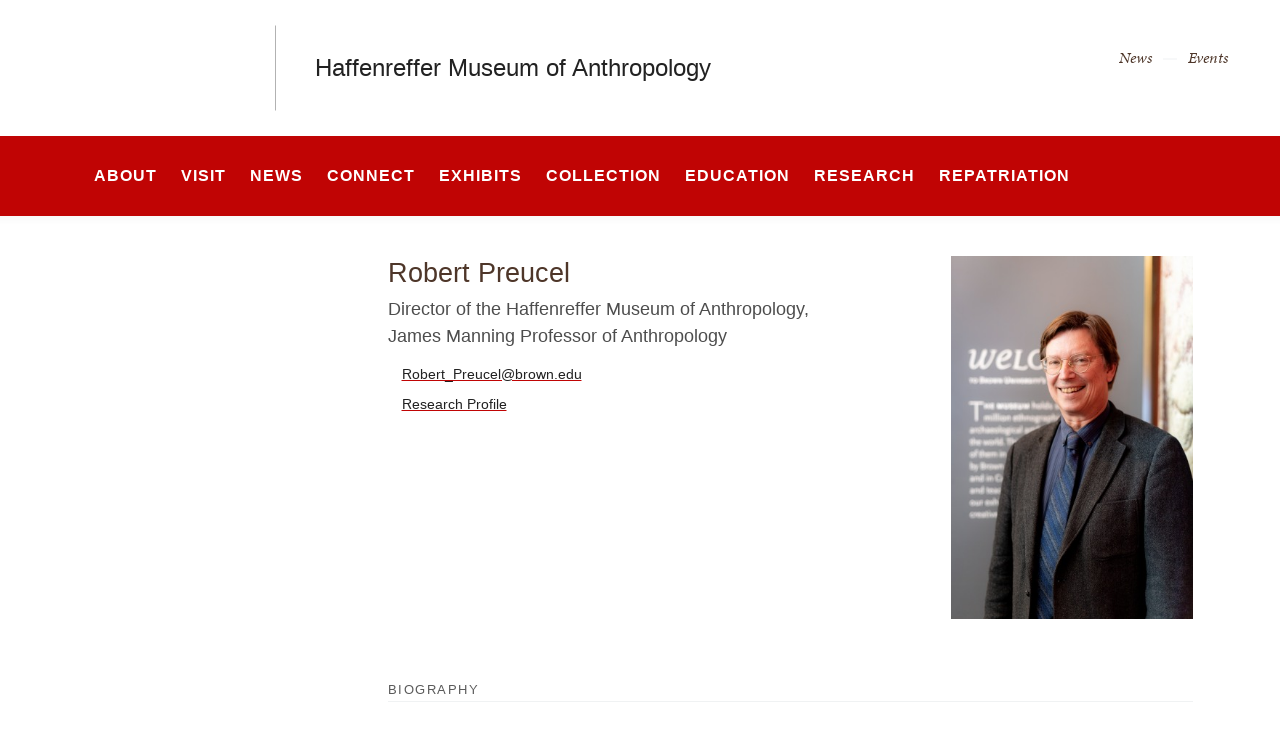

--- FILE ---
content_type: text/html; charset=UTF-8
request_url: https://hma.brown.edu/people/robert-preucel
body_size: 9391
content:
<!DOCTYPE html>
<html lang="en" dir="ltr" prefix="og: https://ogp.me/ns#" class="no-js" itemscope="" itemtype="http://schema.org/WebPage">
  <head>
    <!-- Google Tag Manager -->
    <script>(function(w,d,s,l,i){w[l]=w[l]||[];w[l].push({'gtm.start':new Date().getTime(),event:'gtm.js'});var f=d.getElementsByTagName(s)[0],j=d.createElement(s),dl=l!='dataLayer'?'&l='+l:'';j.async=true;j.src='https://www.googletagmanager.com/gtm.js?id='+i+dl;f.parentNode.insertBefore(j,f);})(window,document,'script','dataLayer','GTM-KX5NV9');</script>
    <!-- End Google Tag Manager -->
    <meta charset="utf-8" />
<meta name="description" content="Director of the Haffenreffer Museum of Anthropology,James Manning Professor of Anthropology" />
<link rel="canonical" href="https://hma.brown.edu/people/robert-preucel" />
<meta property="og:site_name" content="Haffenreffer | Brown University" />
<meta property="og:url" content="https://hma.brown.edu/people/robert-preucel" />
<meta property="og:title" content="Robert Preucel" />
<meta property="og:description" content="Director of the Haffenreffer Museum of Anthropology,James Manning Professor of Anthropology" />
<meta property="og:image" content="https://hma.brown.edu/sites/default/files/styles/portrait_classic_lrg/public/2021-01/20200220_%23336.jpg?itok=Ztywv3g4" />
<meta name="twitter:card" content="summary_large_image" />
<meta name="twitter:description" content="Director of the Haffenreffer Museum of Anthropology,James Manning Professor of Anthropology" />
<meta name="twitter:title" content="Robert Preucel" />
<meta name="twitter:image" content="https://hma.brown.edu/sites/default/files/styles/square_med/public/2021-01/20200220_%23336.jpg?itok=c-Ser2MS" />
<meta name="MobileOptimized" content="width" />
<meta name="HandheldFriendly" content="true" />
<meta name="viewport" content="width=device-width, initial-scale=1.0" />
<meta name="mobile-web-app-capable" content="yes" />
<meta name="apple-mobile-web-app-capable" content="yes" />

    <title>Robert Preucel | Haffenreffer | Brown University</title>
    
<link rel="apple-touch-icon" sizes="180x180" href="/themes/custom/brown/static/apple-touch-icon.png">
<link rel="icon" type="image/png" sizes="32x32" href="/themes/custom/brown/static/favicon-32x32.png">
<link rel="icon" type="image/png" sizes="16x16" href="/themes/custom/brown/static/favicon-16x16.png">
<link rel="manifest" href="/themes/custom/brown/static/site.webmanifest">
<link rel="mask-icon" href="/themes/custom/brown/static/safari-pinned-tab.svg" color="#5bbad5">
<meta name="msapplication-TileColor" content="#da532c">
<meta name="theme-color" content="#ffffff">
    <link rel="stylesheet" media="all" href="/sites/default/files/css/css_Czu7n7fj6Fm9yyPsk1266B6D2NRhk8vPmTQKGn-OO3s.css?delta=0&amp;language=en&amp;theme=brown_site&amp;include=eJxLKsovz9NPz8lPSszRKa4sLknN1U9KLE4FAHZiCWQ" />
<link rel="stylesheet" media="all" href="/sites/default/files/css/css_HhLBOMt2qqN_We_NyntJhpzX0z-ble22dFzXlMApwRQ.css?delta=1&amp;language=en&amp;theme=brown_site&amp;include=eJxLKsovz9NPz8lPSszRKa4sLknN1U9KLE4FAHZiCWQ" />

    
    <link rel="stylesheet" href="/themes/custom/brown/static/css/fonts.css" onload="document.body.className+=' fonts_loaded';">
    <link rel="stylesheet" href="https://use.typekit.net/lok3dnd.css">

  </head>
  <body class="preload fs-grid page_layout_default page_theme_default page_theme_overflow path-node page-node-type-people">
    <!-- Google Tag Manager (noscript) -->
    <noscript><iframe src="https://www.googletagmanager.com/ns.html?id=GTM-KX5NV9" height="0" width="0" style="display:none;visibility:hidden"></iframe></noscript>
    <!-- End Google Tag Manager (noscript) -->
    
      <div class="dialog-off-canvas-main-canvas" data-off-canvas-main-canvas>
    


<div class="page_wrapper">
  <header class="header" id="header" itemscope itemtype="http://schema.org/WPHeader" >
    
    <a class="skip_link" id="skip_to_content" href="#page_main_content">Skip to Main Content</a>
            <div class="header_ribbon">
      <div class="fs-row">
        <div class="fs-cell">
          <div class="header_ribbon_inner">
                          


<div class="logo logo_header logo_icon" itemscope itemtype="http://schema.org/Organization">
  <a class="logo_link" itemprop="url" href="https://www.brown.edu/">
    <span class="logo_link_label">Brown University</span>
        <span class="logo_link_icon"><svg class="icon icon_logo">
  <use xlink:href="/themes/custom/brown/static/images/logo.svg#logo"></use>
</svg>
</span>
      </a>
  <meta content="https://hma.brown.edu/themes/custom/brown/static/images/logo.png" itemprop="logo">                   <h1 class="logo_label" style="color: #222;">
          <a class="logo_label_link" href="/">Haffenreffer Museum of Anthropology</a>
        </h1>
        </div>
                        <div class="header_group_aside">
                                

<nav class="secondary_nav secondary_nav_lg" aria-label="Secondary Navigation" itemscope itemtype="http://schema.org/SiteNavigationElement">
  <div class="secondary_nav_header">
    <h2 class="secondary_nav_title">Secondary Navigation Navigation</h2>
  </div>
  <ul class="secondary_nav_list" aria-label="Secondary Navigation Navigation">
        <li class="secondary_nav_item ">
            <a class="secondary_nav_link " href="/news" itemprop="url">
        <span class="secondary_nav_link_label" itemprop="name">News</span>
      </a>
          </li>
        <li class="secondary_nav_item ">
            <a class="secondary_nav_link " href="/events" itemprop="url">
        <span class="secondary_nav_link_label" itemprop="name">Events</span>
      </a>
          </li>
      </ul>

</nav>



              
              <div class="header_group">
                                
<div class="header_tools header_tools_default">
  
  
<a class="js-swap js-flyout-search-handle handle flyout_search_handle" href="#flyout_search" data-swap-target=".flyout_search" data-swap-linked="flyout_search">
    <span class="handle_icon handle_icon_default flyout_search_handle_icon flyout_search_handle_icon_default" aria-hidden="true"><svg class="icon icon_search">
  <use xlink:href="/themes/custom/brown/static/images/icons.svg#search"></use>
</svg>
</span>
    <span class="handle_icon handle_icon_action flyout_search_handle_icon flyout_search_handle_icon_action" aria-hidden="true"><svg class="icon icon_close">
  <use xlink:href="/themes/custom/brown/static/images/icons.svg#close"></use>
</svg>
</span>
  <span class="handle_label flyout_search_handle_label">Search</span>
</a>

    
<a class="js-swap js-menu-handle  menu_handle menu_handle_primary" href="#menu" data-swap-target=".menu" data-swap-linked="menu">
    <span class=" menu_handle_icon menu_handle_icon_default menu_handle_icon_primary" aria-hidden="true"><svg class="icon icon_menu">
  <use xlink:href="/themes/custom/brown/static/images/icons.svg#menu"></use>
</svg>
</span>
    <span class=" menu_handle_icon menu_handle_icon_action menu_handle_icon_primary" aria-hidden="true"><svg class="icon icon_close">
  <use xlink:href="/themes/custom/brown/static/images/icons.svg#close"></use>
</svg>
</span>
  <span class=" menu_handle_label menu_handle_label_primary">Menu</span>
</a>
  </div>
                              </div>
            </div>
          </div>
        </div>
      </div>
    </div>
        <div class="header_overflow" style="background: #C00404;">
      <div class="fs-row">
        <div class="fs-cell">
          <div class="header_overflow_inner">
                

<nav class="js-main-nav js-main-nav-lg main_nav main_nav_lg" aria-label="Site Navigation" itemscope itemtype="http://schema.org/SiteNavigationElement">
  <div class="main_nav_header">
    <h2 class="main_nav_title">Site Navigation</h2>
  </div>
  <ul class="main_nav_list" aria-label="Site Navigation">
            <li class="js-main-nav-item-1 home main_nav_item">
      <div class="main_nav_item_wrapper">
        <a class="main_nav_link" href="/home" itemprop="url">
          <span class="main_nav_link_label" itemprop="name">Home</span>
        </a>
              </div>
          </li>
                <li class="js-main-nav-item-2  main_nav_item">
      <div class="main_nav_item_wrapper">
        <a class="main_nav_link" href="/about" itemprop="url" aria-haspopup="true" aria-current="page">
          <span class="main_nav_link_label" itemprop="name">About</span>
        </a>
                <button class="js-swap js-main-nav-toggle main_nav_toggle" data-swap-target=".js-main-nav-item-2" data-swap-group="main_nav" aria-label=" Submenu">
          <span class="main_nav_toggle_icon"><svg class="icon icon_chevron_down">
  <use xlink:href="/themes/custom/brown/static/images/icons.svg#chevron_down"></use>
</svg>
</span>
        </button>
              </div>
            <div class="js-main-nav-children main_nav_children">
        <ul class="main_nav_children_list" aria-label="submenu">
                    <li class="main_nav_child_item">
            <a class="main_nav_child_link" href="/about/history" itemprop="url">
              <span class="main_nav_child_link_label" itemprop="name">Mission</span>
            </a>
          </li>
                    <li class="main_nav_child_item">
            <a class="main_nav_child_link" href="https://hma.brown.edu/dia-values-commitment-statement" itemprop="url">
              <span class="main_nav_child_link_label" itemprop="name">DIA Statement</span>
            </a>
          </li>
                    <li class="main_nav_child_item">
            <a class="main_nav_child_link" href="https://hma.brown.edu/about/history" itemprop="url">
              <span class="main_nav_child_link_label" itemprop="name">History</span>
            </a>
          </li>
                    <li class="main_nav_child_item">
            <a class="main_nav_child_link" href="/about/people" itemprop="url">
              <span class="main_nav_child_link_label" itemprop="name">People</span>
            </a>
          </li>
                  </ul>
      </div>
          </li>
                <li class="js-main-nav-item-3  main_nav_item">
      <div class="main_nav_item_wrapper">
        <a class="main_nav_link" href="https://hma.brown.edu/connect/plan-your-visit" itemprop="url" aria-haspopup="true" aria-current="page">
          <span class="main_nav_link_label" itemprop="name">Visit</span>
        </a>
                <button class="js-swap js-main-nav-toggle main_nav_toggle" data-swap-target=".js-main-nav-item-3" data-swap-group="main_nav" aria-label=" Submenu">
          <span class="main_nav_toggle_icon"><svg class="icon icon_chevron_down">
  <use xlink:href="/themes/custom/brown/static/images/icons.svg#chevron_down"></use>
</svg>
</span>
        </button>
              </div>
            <div class="js-main-nav-children main_nav_children">
        <ul class="main_nav_children_list" aria-label="submenu">
                    <li class="main_nav_child_item">
            <a class="main_nav_child_link" href="/visit/plan-your-visit" itemprop="url">
              <span class="main_nav_child_link_label" itemprop="name">Plan Your Visit</span>
            </a>
          </li>
                    <li class="main_nav_child_item">
            <a class="main_nav_child_link" href="https://hma.brown.edu/events" itemprop="url">
              <span class="main_nav_child_link_label" itemprop="name">Events</span>
            </a>
          </li>
                  </ul>
      </div>
          </li>
                <li class="js-main-nav-item-4  main_nav_item">
      <div class="main_nav_item_wrapper">
        <a class="main_nav_link" href="https://hma.brown.edu/news" itemprop="url">
          <span class="main_nav_link_label" itemprop="name">News</span>
        </a>
              </div>
          </li>
                <li class="js-main-nav-item-5  main_nav_item">
      <div class="main_nav_item_wrapper">
        <a class="main_nav_link" href="/connect" itemprop="url" aria-haspopup="true" aria-current="page">
          <span class="main_nav_link_label" itemprop="name">Connect</span>
        </a>
                <button class="js-swap js-main-nav-toggle main_nav_toggle" data-swap-target=".js-main-nav-item-5" data-swap-group="main_nav" aria-label=" Submenu">
          <span class="main_nav_toggle_icon"><svg class="icon icon_chevron_down">
  <use xlink:href="/themes/custom/brown/static/images/icons.svg#chevron_down"></use>
</svg>
</span>
        </button>
              </div>
            <div class="js-main-nav-children main_nav_children">
        <ul class="main_nav_children_list" aria-label="submenu">
                    <li class="main_nav_child_item">
            <a class="main_nav_child_link" href="/connect/contact-us" itemprop="url">
              <span class="main_nav_child_link_label" itemprop="name">Contact Us</span>
            </a>
          </li>
                    <li class="main_nav_child_item">
            <a class="main_nav_child_link" href="/connect/support-museum" itemprop="url">
              <span class="main_nav_child_link_label" itemprop="name">Support the Museum</span>
            </a>
          </li>
                    <li class="main_nav_child_item">
            <a class="main_nav_child_link" href="/connect/membership-newsletter" itemprop="url">
              <span class="main_nav_child_link_label" itemprop="name">Membership/ Newsletter</span>
            </a>
          </li>
                    <li class="main_nav_child_item">
            <a class="main_nav_child_link" href="/connect/jobs" itemprop="url">
              <span class="main_nav_child_link_label" itemprop="name">Jobs</span>
            </a>
          </li>
                    <li class="main_nav_child_item">
            <a class="main_nav_child_link" href="/connect/internships" itemprop="url">
              <span class="main_nav_child_link_label" itemprop="name">Internships</span>
            </a>
          </li>
                  </ul>
      </div>
          </li>
                <li class="js-main-nav-item-6  main_nav_item">
      <div class="main_nav_item_wrapper">
        <a class="main_nav_link" href="/exhibits" itemprop="url" aria-haspopup="true" aria-current="page">
          <span class="main_nav_link_label" itemprop="name">Exhibits</span>
        </a>
                <button class="js-swap js-main-nav-toggle main_nav_toggle" data-swap-target=".js-main-nav-item-6" data-swap-group="main_nav" aria-label=" Submenu">
          <span class="main_nav_toggle_icon"><svg class="icon icon_chevron_down">
  <use xlink:href="/themes/custom/brown/static/images/icons.svg#chevron_down"></use>
</svg>
</span>
        </button>
              </div>
            <div class="js-main-nav-children main_nav_children">
        <ul class="main_nav_children_list" aria-label="submenu">
                    <li class="main_nav_child_item">
            <a class="main_nav_child_link" href="/exhibits/virtual-exhibits" itemprop="url">
              <span class="main_nav_child_link_label" itemprop="name">Virtual Exhibits</span>
            </a>
          </li>
                    <li class="main_nav_child_item">
            <a class="main_nav_child_link" href="/exhibits/past-exhibits" itemprop="url">
              <span class="main_nav_child_link_label" itemprop="name">Past Exhibits</span>
            </a>
          </li>
                    <li class="main_nav_child_item">
            <a class="main_nav_child_link" href="/exhibits/satellite-cases" itemprop="url">
              <span class="main_nav_child_link_label" itemprop="name">Satellite Cases</span>
            </a>
          </li>
                  </ul>
      </div>
          </li>
                <li class="js-main-nav-item-7  main_nav_item">
      <div class="main_nav_item_wrapper">
        <a class="main_nav_link" href="/collection" itemprop="url" aria-haspopup="true" aria-current="page">
          <span class="main_nav_link_label" itemprop="name">Collection</span>
        </a>
                <button class="js-swap js-main-nav-toggle main_nav_toggle" data-swap-target=".js-main-nav-item-7" data-swap-group="main_nav" aria-label=" Submenu">
          <span class="main_nav_toggle_icon"><svg class="icon icon_chevron_down">
  <use xlink:href="/themes/custom/brown/static/images/icons.svg#chevron_down"></use>
</svg>
</span>
        </button>
              </div>
            <div class="js-main-nav-children main_nav_children">
        <ul class="main_nav_children_list" aria-label="submenu">
                    <li class="main_nav_child_item">
            <a class="main_nav_child_link" href="/collection/online-catalogue" itemprop="url">
              <span class="main_nav_child_link_label" itemprop="name">Online Catalogue</span>
            </a>
          </li>
                    <li class="main_nav_child_item">
            <a class="main_nav_child_link" href="/collection/archive" itemprop="url">
              <span class="main_nav_child_link_label" itemprop="name">Archive</span>
            </a>
          </li>
                    <li class="main_nav_child_item">
            <a class="main_nav_child_link" href="/collection/policies" itemprop="url">
              <span class="main_nav_child_link_label" itemprop="name">Policies</span>
            </a>
          </li>
                  </ul>
      </div>
          </li>
                <li class="js-main-nav-item-8  main_nav_item">
      <div class="main_nav_item_wrapper">
        <a class="main_nav_link" href="/education" itemprop="url" aria-haspopup="true" aria-current="page">
          <span class="main_nav_link_label" itemprop="name">Education</span>
        </a>
                <button class="js-swap js-main-nav-toggle main_nav_toggle" data-swap-target=".js-main-nav-item-8" data-swap-group="main_nav" aria-label=" Submenu">
          <span class="main_nav_toggle_icon"><svg class="icon icon_chevron_down">
  <use xlink:href="/themes/custom/brown/static/images/icons.svg#chevron_down"></use>
</svg>
</span>
        </button>
              </div>
            <div class="js-main-nav-children main_nav_children">
        <ul class="main_nav_children_list" aria-label="submenu">
                    <li class="main_nav_child_item">
            <a class="main_nav_child_link" href="/education/university-teaching-learning" itemprop="url">
              <span class="main_nav_child_link_label" itemprop="name">University Teaching &amp; Learning</span>
            </a>
          </li>
                    <li class="main_nav_child_item">
            <a class="main_nav_child_link" href="/education/prek-12-programs" itemprop="url">
              <span class="main_nav_child_link_label" itemprop="name">PreK-12 Programs</span>
            </a>
          </li>
                    <li class="main_nav_child_item">
            <a class="main_nav_child_link" href="/education/public-programs" itemprop="url">
              <span class="main_nav_child_link_label" itemprop="name">Public Programs</span>
            </a>
          </li>
                  </ul>
      </div>
          </li>
                <li class="js-main-nav-item-9  main_nav_item">
      <div class="main_nav_item_wrapper">
        <a class="main_nav_link" href="/research" itemprop="url" aria-haspopup="true" aria-current="page">
          <span class="main_nav_link_label" itemprop="name">Research</span>
        </a>
                <button class="js-swap js-main-nav-toggle main_nav_toggle" data-swap-target=".js-main-nav-item-9" data-swap-group="main_nav" aria-label=" Submenu">
          <span class="main_nav_toggle_icon"><svg class="icon icon_chevron_down">
  <use xlink:href="/themes/custom/brown/static/images/icons.svg#chevron_down"></use>
</svg>
</span>
        </button>
              </div>
            <div class="js-main-nav-children main_nav_children">
        <ul class="main_nav_children_list" aria-label="submenu">
                    <li class="main_nav_child_item">
            <a class="main_nav_child_link" href="/research/collections-research-center" itemprop="url">
              <span class="main_nav_child_link_label" itemprop="name">Collections Research Center</span>
            </a>
          </li>
                    <li class="main_nav_child_item">
            <a class="main_nav_child_link" href="/research/laboratory-circumpolar-studies" itemprop="url">
              <span class="main_nav_child_link_label" itemprop="name">Laboratory for Circumpolar Studies</span>
            </a>
          </li>
                    <li class="main_nav_child_item">
            <a class="main_nav_child_link" href="/research/grant-projects" itemprop="url">
              <span class="main_nav_child_link_label" itemprop="name">Grant Projects</span>
            </a>
          </li>
                    <li class="main_nav_child_item">
            <a class="main_nav_child_link" href="/research/collaborative-projects" itemprop="url">
              <span class="main_nav_child_link_label" itemprop="name">Collaborative Projects</span>
            </a>
          </li>
                    <li class="main_nav_child_item">
            <a class="main_nav_child_link" href="/research/publications" itemprop="url">
              <span class="main_nav_child_link_label" itemprop="name">Publications</span>
            </a>
          </li>
                  </ul>
      </div>
          </li>
                <li class="js-main-nav-item-10  main_nav_item">
      <div class="main_nav_item_wrapper">
        <a class="main_nav_link" href="/repatriation-and-nagpra" itemprop="url" aria-haspopup="true" aria-current="page">
          <span class="main_nav_link_label" itemprop="name">Repatriation</span>
        </a>
                <button class="js-swap js-main-nav-toggle main_nav_toggle" data-swap-target=".js-main-nav-item-10" data-swap-group="main_nav" aria-label=" Submenu">
          <span class="main_nav_toggle_icon"><svg class="icon icon_chevron_down">
  <use xlink:href="/themes/custom/brown/static/images/icons.svg#chevron_down"></use>
</svg>
</span>
        </button>
              </div>
            <div class="js-main-nav-children main_nav_children">
        <ul class="main_nav_children_list" aria-label="submenu">
                    <li class="main_nav_child_item">
            <a class="main_nav_child_link" href="/repatriation/repatriation-and-nagpra" itemprop="url">
              <span class="main_nav_child_link_label" itemprop="name">Repatriation and NAGPRA</span>
            </a>
          </li>
                    <li class="main_nav_child_item">
            <a class="main_nav_child_link" href="/repatriation/nagpra-basics" itemprop="url">
              <span class="main_nav_child_link_label" itemprop="name">NAGPRA Basics</span>
            </a>
          </li>
                    <li class="main_nav_child_item">
            <a class="main_nav_child_link" href="/repatriation/federal-register-notices" itemprop="url">
              <span class="main_nav_child_link_label" itemprop="name">Federal Register Notices</span>
            </a>
          </li>
                  </ul>
      </div>
          </li>
          </ul>
</nav>




            
<div class="header_tools header_tools_alternate">
  
  
<a class="js-swap js-flyout-search-handle handle flyout_search_handle" href="#flyout_search" data-swap-target=".flyout_search" data-swap-linked="flyout_search">
    <span class="handle_icon handle_icon_default flyout_search_handle_icon flyout_search_handle_icon_default" aria-hidden="true"><svg class="icon icon_search">
  <use xlink:href="/themes/custom/brown/static/images/icons.svg#search"></use>
</svg>
</span>
    <span class="handle_icon handle_icon_action flyout_search_handle_icon flyout_search_handle_icon_action" aria-hidden="true"><svg class="icon icon_close">
  <use xlink:href="/themes/custom/brown/static/images/icons.svg#close"></use>
</svg>
</span>
  <span class="handle_label flyout_search_handle_label">Search</span>
</a>

  </div>
          </div>
        </div>
      </div>
    </div>
      </header>
  <main class="page_inner ">
        <div class="page_unit_title"  style="background: #C00404;">
      <div class="fs-row">
        <div class="fs-cell">
                      <div class="page_unit_title_label">Haffenreffer Museum of Anthropology</div>
          
        </div>
      </div>
    </div>
    
            <div class="breadcrumb_wrapper">
      <div class="fs-row">
        <div class="fs-cell">
          


        </div>
      </div>
    </div>
    
  <div class="page_content">
      <div class="fs-row">
        <!-- Sub Nav -->
        <div class="fs-cell-right fs-lg-3 page_aside page_sub_nav">
                  </div>
        <!-- END: Sub Nav -->

      <div class="fs-cell fs-lg-9 page_main_content" id="page_main_content" itemprop="mainContentOfPage">
            <div data-drupal-messages-fallback class="hidden"></div>


          <div class="wysiwyg_block people_content_block">
            <div class="wysiwyg_block_inner">
              <div class="typography">
                  <div id="block-brown-site-content">
  
    
      

<div class="people_node has_img">
  <div class="people_item">
    <meta itemprop="position" content="466">
    <div class="people_item_inner" itemscope itemtype="http://schema.org/Person">

            <div class="people_item_media">
        <figure class="people_item_figure">
          <img src="/sites/default/files/styles/portrait_classic_xsml/public/2021-01/20200220_%23336.jpg?itok=dX-t5GMb" alt="" class="people_item_image">
        </figure>
      </div>
      
      <div class="people_item_info">
        <header class="people_item_header">
          <h3 class="people_item_name" itemprop="name">  Robert
   Preucel
</h3>
                    <div class="people_item_title">
  Director of the Haffenreffer Museum of Anthropology,   James Manning Professor of Anthropology</div>
                  </header>
        <div class="people_item_contact">
                    <div class="people_item_details">
            <div class="people_item_detail">
              <span class="people_item_detail_icon people_item_detail_icon_email"><svg class="icon icon_email">
  <use xlink:href="/themes/custom/brown/static/images/icons.svg#email"></use>
</svg>
</span>
              <a class="people_item_detail_link people_item_detail_label" href="mailto:Robert_Preucel@brown.edu" itemprop="email">
                  Robert_Preucel@brown.edu

              </a>
            </div>
          </div>
          
          
          
                    <div class="people_item_details">
            <div class="people_item_detail">
              <span class="people_item_detail_icon people_item_detail_icon_link"><svg class="icon icon_link">
  <use xlink:href="/themes/custom/brown/static/images/icons.svg#link"></use>
</svg>
</span>
              <a class="people_item_detail_link people_item_detail_label" href="https://vivo.brown.edu/display/rpreucel" itemprop="link">
                Research Profile
              </a>
            </div>
          </div>
          
          
          
          
          
          
          
          
        </div>       </div> 
      <div class="people_item_bio">

                <header class="component_header">
          <h2 class="component_header_title">Biography</h2>
        </header>
          <div class="people_bio">  <p>Robert Preucel is James Manning Professor of Anthropology and Director of the Haffenreffer Museum of Anthropology at Brown University. He received his doctorate from UCLA in 1988. His dissertation examined prehistoric seasonal agricultural circulation on the Pajarito Plateau, New Mexico. He was the 6th Annual CAI Visiting Scholar at SIU Carbondale in 1989 and organized a conference on the Processual/Postprocessual debate. In 1990, he took an Assistant Professor position at Harvard University. In 1995, he left Harvard for an Associate Professor position at the University of Pennsylvania. He was made Sally and Alvin V. Shoemaker Professor of Anthropology in 2009 and served as Chair of the Department (2009-2012) and Gregory Annenberg Weingarten Curator-in-charge of the American Section at University of Pennsylvania Museum of Anthropology and Archaeology (2010-2012).</p>
</div>
        
        
        
        
              </div> 
    </div>   </div> </div> 
  </div>


              </div>
            </div>
          </div>
          <div class="in_content_callouts">
            
          </div>

        </div>

      </div>
    </div>
  </main>

  <!-- Footer -->
  <footer class="footer" id="footer" itemscope itemtype="http://schema.org/WPFooter">
    <div class="footer_ribbon">
      <div class="fs-row">
        <div class="fs-cell">
          <div class="footer_ribbon_inner">
            <div class="footer_ribbon_group">
              
              



            
<div class="address" itemscope itemtype="http://schema.org/PostalAddress">
	<span class="address_name" itemprop="name">Brown University</span>
	<div class="address_items">
    		<a class="address_item address_base address_details" href="https://www.google.com/maps/dir/?api=1&amp;destination=Brown%20University%2075%20Waterman%20St.%20Providence%20RI%2002912" target="_blank">
              <span class="address_details_icon"><svg class="icon icon_marker">
  <use xlink:href="/themes/custom/brown/static/images/icons.svg#marker"></use>
</svg>
</span>
			<span class="address_details_info">
				<span class="address_city" itemprop="addressLocality">Providence</span>
				<span class="address_state" itemprop="addressRegion">RI</span>
				<span class="address_zip" itemprop="postalCode">02912</span>
			</span>
		</a>
				<a class="address_item address_phone" itemprop="telephone" href="tel:4018631000">
			<span class="address_details">
				<span class="address_details_icon"><svg class="icon icon_phone">
  <use xlink:href="/themes/custom/brown/static/images/icons.svg#phone"></use>
</svg>
</span>
				<span class="address_details_info">401-863-1000</span>
			</span>
		</a>
		        	</div>
</div>



                              <nav class="quick_nav" aria-label="Quick Navigation" itemscope="" itemtype="http://schema.org/SiteNavigationElement">
  <div class="quick_nav_header">
    <h2 class="quick_nav_title">Quick Navigation</h2>
  </div>
  <ul class="quick_nav_list" aria-label="Quick Navigation">
        <li class="quick_nav_item">
      <a class="quick_nav_link arrow_right" href="https://www.brown.edu/about/visit" itemprop="url">
        <span class="quick_nav_link_label" itemprop="name">Visit Brown</span>
        <span class="quick_nav_link_icon" aria-hidden="true">
          <span class="quick_nav_link_icon_default">
            <svg class="icon icon_arrow_right">
  <use xlink:href="/themes/custom/brown/static/images/icons.svg#arrow_right"></use>
</svg>

          </span>
          <span class="quick_nav_link_icon_action">
            <svg class="icon icon_link">
  <use xlink:href="/themes/custom/brown/static/images/icons.svg#link"></use>
</svg>

          </span>
        </span>
      </a>
    </li>
        <li class="quick_nav_item">
      <a class="quick_nav_link arrow_right" href="https://maps.brown.edu/" itemprop="url">
        <span class="quick_nav_link_label" itemprop="name">Campus Map</span>
        <span class="quick_nav_link_icon" aria-hidden="true">
          <span class="quick_nav_link_icon_default">
            <svg class="icon icon_arrow_right">
  <use xlink:href="/themes/custom/brown/static/images/icons.svg#arrow_right"></use>
</svg>

          </span>
          <span class="quick_nav_link_icon_action">
            <svg class="icon icon_link">
  <use xlink:href="/themes/custom/brown/static/images/icons.svg#link"></use>
</svg>

          </span>
        </span>
      </a>
    </li>
        <li class="quick_nav_item">
      <a class="quick_nav_link arrow_right" href="https://www.brown.edu/a-z" itemprop="url">
        <span class="quick_nav_link_label" itemprop="name">A to Z</span>
        <span class="quick_nav_link_icon" aria-hidden="true">
          <span class="quick_nav_link_icon_default">
            <svg class="icon icon_arrow_right">
  <use xlink:href="/themes/custom/brown/static/images/icons.svg#arrow_right"></use>
</svg>

          </span>
          <span class="quick_nav_link_icon_action">
            <svg class="icon icon_link">
  <use xlink:href="/themes/custom/brown/static/images/icons.svg#link"></use>
</svg>

          </span>
        </span>
      </a>
    </li>
        <li class="quick_nav_item">
      <a class="quick_nav_link arrow_right" href="https://www.brown.edu/about/contact-us" itemprop="url">
        <span class="quick_nav_link_label" itemprop="name">Contact Us</span>
        <span class="quick_nav_link_icon" aria-hidden="true">
          <span class="quick_nav_link_icon_default">
            <svg class="icon icon_arrow_right">
  <use xlink:href="/themes/custom/brown/static/images/icons.svg#arrow_right"></use>
</svg>

          </span>
          <span class="quick_nav_link_icon_action">
            <svg class="icon icon_link">
  <use xlink:href="/themes/custom/brown/static/images/icons.svg#link"></use>
</svg>

          </span>
        </span>
      </a>
    </li>
      </ul>
</nav>
                <nav class="footer_nav" aria-label="Footer Navigation" itemscope="" itemtype="http://schema.org/SiteNavigationElement">
  <div class="footer_nav_header">
    <h2 class="footer_nav_title">Footer Navigation</h2>
  </div>
  <ul class="footer_nav_list" aria-label="Footer Navigation">
        <li class="footer_nav_item">
      <a class="footer_nav_link arrow_right" href="https://www.brown.edu/news" itemprop="url">
        <span class="footer_nav_link_label" itemprop="name">News</span>
        <span class="footer_nav_link_icon" aria-hidden="true">
          <span class="footer_nav_link_icon_default">
            <svg class="icon icon_arrow_right">
  <use xlink:href="/themes/custom/brown/static/images/icons.svg#arrow_right"></use>
</svg>

          </span>
          <span class="footer_nav_link_icon_action">
            <svg class="icon icon_link">
  <use xlink:href="/themes/custom/brown/static/images/icons.svg#link"></use>
</svg>

          </span>
        </span>
      </a>
    </li>
        <li class="footer_nav_item">
      <a class="footer_nav_link arrow_right" href="https://events.brown.edu/" itemprop="url">
        <span class="footer_nav_link_label" itemprop="name">Events</span>
        <span class="footer_nav_link_icon" aria-hidden="true">
          <span class="footer_nav_link_icon_default">
            <svg class="icon icon_arrow_right">
  <use xlink:href="/themes/custom/brown/static/images/icons.svg#arrow_right"></use>
</svg>

          </span>
          <span class="footer_nav_link_icon_action">
            <svg class="icon icon_link">
  <use xlink:href="/themes/custom/brown/static/images/icons.svg#link"></use>
</svg>

          </span>
        </span>
      </a>
    </li>
        <li class="footer_nav_item">
      <a class="footer_nav_link arrow_right" href="https://publicsafety.brown.edu/" itemprop="url">
        <span class="footer_nav_link_label" itemprop="name">Campus Safety</span>
        <span class="footer_nav_link_icon" aria-hidden="true">
          <span class="footer_nav_link_icon_default">
            <svg class="icon icon_arrow_right">
  <use xlink:href="/themes/custom/brown/static/images/icons.svg#arrow_right"></use>
</svg>

          </span>
          <span class="footer_nav_link_icon_action">
            <svg class="icon icon_link">
  <use xlink:href="/themes/custom/brown/static/images/icons.svg#link"></use>
</svg>

          </span>
        </span>
      </a>
    </li>
        <li class="footer_nav_item">
      <a class="footer_nav_link arrow_right" href="https://www.brown.edu/website-accessibility" itemprop="url">
        <span class="footer_nav_link_label" itemprop="name">Accessibility</span>
        <span class="footer_nav_link_icon" aria-hidden="true">
          <span class="footer_nav_link_icon_default">
            <svg class="icon icon_arrow_right">
  <use xlink:href="/themes/custom/brown/static/images/icons.svg#arrow_right"></use>
</svg>

          </span>
          <span class="footer_nav_link_icon_action">
            <svg class="icon icon_link">
  <use xlink:href="/themes/custom/brown/static/images/icons.svg#link"></use>
</svg>

          </span>
        </span>
      </a>
    </li>
        <li class="footer_nav_item">
      <a class="footer_nav_link arrow_right" href="https://www.brown.edu/careers" itemprop="url">
        <span class="footer_nav_link_label" itemprop="name">Careers at Brown</span>
        <span class="footer_nav_link_icon" aria-hidden="true">
          <span class="footer_nav_link_icon_default">
            <svg class="icon icon_arrow_right">
  <use xlink:href="/themes/custom/brown/static/images/icons.svg#arrow_right"></use>
</svg>

          </span>
          <span class="footer_nav_link_icon_action">
            <svg class="icon icon_link">
  <use xlink:href="/themes/custom/brown/static/images/icons.svg#link"></use>
</svg>

          </span>
        </span>
      </a>
    </li>
      </ul>
</nav>
                            
              

  <a class="footer_give_link" href="https://alumni-friends.brown.edu/giving/">
  <span class="footer_give_link_label">Give To Brown</span>
    <span class="footer_give_link_icon" aria-hidden="true">
          <span class="footer_give_link_icon_default">
        <svg class="icon icon_arrow_right">
          <use xlink:href="/themes/custom/brown/static/images/icons.svg#arrow_right"></use>
        </svg>
      </span>
      <span class="footer_give_link_icon_action">
        <svg class="icon icon_link">
          <use xlink:href="/themes/custom/brown/static/images/icons.svg#link"></use>
        </svg>
      </span>
      </span>
  </a>


            </div>
          </div>
        </div>
      </div>
    </div>
    <div class="footer_sole">
      <div class="fs-row">
        <div class="fs-cell">
          <div class="footer_sole_inner">
            
            <p class="footer_copyright">&copy; Brown University </p>
          </div>
        </div>
      </div>
    </div>

    <div class="js-menu menu" id="menu">
      <div class="menu_header">
                  


<div class="logo logo_menu logo_icon" itemscope itemtype="http://schema.org/Organization">
  <a class="logo_link" itemprop="url" href="/">
    <span class="logo_link_label">Brown University</span>
        <span class="logo_link_icon"><svg class="icon icon_logo">
  <use xlink:href="/themes/custom/brown/static/images/logo.svg#logo"></use>
</svg>
</span>
      </a>
  <meta content="https://hma.brown.edu/themes/custom/brown/static/images/logo.png" itemprop="logo">     </div>

          
<div class="header_tools header_tools_default">
    <div class="handle flyout_for_you_handle">
    <span class="handle_label flyout_for_you_handle_label">For You</span>
    <span class="handle_icon handle_icon_default flyout_for_you_handle_icon flyout_for_you_handle_icon_default" aria-hidden="true"><svg class="icon icon_chevron_down">
  <use xlink:href="/themes/custom/brown/static/images/icons.svg#chevron_down"></use>
</svg>
</span>
    
  </div>
  
  
<a class="js-swap js-flyout-search-handle handle flyout_search_handle" href="#flyout_search" data-swap-target=".flyout_search" data-swap-linked="flyout_search">
    <span class="handle_icon handle_icon_default flyout_search_handle_icon flyout_search_handle_icon_default" aria-hidden="true"><svg class="icon icon_search">
  <use xlink:href="/themes/custom/brown/static/images/icons.svg#search"></use>
</svg>
</span>
    <span class="handle_icon handle_icon_action flyout_search_handle_icon flyout_search_handle_icon_action" aria-hidden="true"><svg class="icon icon_close">
  <use xlink:href="/themes/custom/brown/static/images/icons.svg#close"></use>
</svg>
</span>
  <span class="handle_label flyout_search_handle_label">Search</span>
</a>

    
<a class="js-swap js-menu-handle  menu_handle menu_handle_primary" href="#menu" data-swap-target=".menu" data-swap-linked="menu">
    <span class=" menu_handle_icon menu_handle_icon_default menu_handle_icon_primary" aria-hidden="true"><svg class="icon icon_menu">
  <use xlink:href="/themes/custom/brown/static/images/icons.svg#menu"></use>
</svg>
</span>
    <span class=" menu_handle_icon menu_handle_icon_action menu_handle_icon_primary" aria-hidden="true"><svg class="icon icon_close">
  <use xlink:href="/themes/custom/brown/static/images/icons.svg#close"></use>
</svg>
</span>
  <span class=" menu_handle_label menu_handle_label_primary">Menu</span>
</a>
  </div>
            </div>
      <div class="menu_body">
          
<nav class="js-main-nav js-main-nav-sm main_nav main_nav_sm" aria-label="Mobile Site Navigation" itemscope itemtype="http://schema.org/SiteNavigationElement">
  <div class="main_nav_header">
    <h2 class="main_nav_title">Mobile Site Navigation</h2>
  </div>
  <ul class="main_nav_list" aria-label="Mobile Site Navigation">
    
<nav class="js-main-nav js-main-nav-sm main_nav main_nav_sm" aria-label="Mobile Site Navigation" itemscope itemtype="http://schema.org/SiteNavigationElement">
  <div class="main_nav_header">
    <h2 class="main_nav_title">Mobile Site Navigation</h2>
  </div>
  <ul class="main_nav_list" aria-label="Mobile Site Navigation">
        <li class="js-main-nav-item-1 main_nav_item">
      <div class="main_nav_item_wrapper">
        <a class="main_nav_link" href="/home" itemprop="url">
          <span class="main_nav_link_label" itemprop="name">Home</span>
        </a>
              </div>
          </li>
        <li class="js-main-nav-item-2 main_nav_item">
      <div class="main_nav_item_wrapper">
        <a class="main_nav_link" href="/about" itemprop="url" aria-haspopup="true" aria-current="page">
          <span class="main_nav_link_label" itemprop="name">About</span>
        </a>
                <button class="js-swap js-main-nav-toggle main_nav_toggle" data-swap-target=".js-main-nav-item-2" data-swap-group="main_nav" aria-label=" Submenu">
          <span class="main_nav_toggle_icon"><svg class="icon icon_chevron_down">
  <use xlink:href="/themes/custom/brown/static/images/icons.svg#chevron_down"></use>
</svg>
</span>
        </button>
              </div>
            <div class="js-main-nav-children main_nav_children">
        <ul class="main_nav_children_list" aria-label="submenu">
                    <li class="main_nav_child_item">
            <a class="main_nav_child_link" href="/about/history" itemprop="url">
              <span class="main_nav_child_link_label" itemprop="name">Mission</span>
            </a>
          </li>
                    <li class="main_nav_child_item">
            <a class="main_nav_child_link" href="https://hma.brown.edu/dia-values-commitment-statement" itemprop="url">
              <span class="main_nav_child_link_label" itemprop="name">DIA Statement</span>
            </a>
          </li>
                    <li class="main_nav_child_item">
            <a class="main_nav_child_link" href="https://hma.brown.edu/about/history" itemprop="url">
              <span class="main_nav_child_link_label" itemprop="name">History</span>
            </a>
          </li>
                    <li class="main_nav_child_item">
            <a class="main_nav_child_link" href="/about/people" itemprop="url">
              <span class="main_nav_child_link_label" itemprop="name">People</span>
            </a>
          </li>
                  </ul>
      </div>
          </li>
        <li class="js-main-nav-item-3 main_nav_item">
      <div class="main_nav_item_wrapper">
        <a class="main_nav_link" href="https://hma.brown.edu/connect/plan-your-visit" itemprop="url" aria-haspopup="true" aria-current="page">
          <span class="main_nav_link_label" itemprop="name">Visit</span>
        </a>
                <button class="js-swap js-main-nav-toggle main_nav_toggle" data-swap-target=".js-main-nav-item-3" data-swap-group="main_nav" aria-label=" Submenu">
          <span class="main_nav_toggle_icon"><svg class="icon icon_chevron_down">
  <use xlink:href="/themes/custom/brown/static/images/icons.svg#chevron_down"></use>
</svg>
</span>
        </button>
              </div>
            <div class="js-main-nav-children main_nav_children">
        <ul class="main_nav_children_list" aria-label="submenu">
                    <li class="main_nav_child_item">
            <a class="main_nav_child_link" href="/visit/plan-your-visit" itemprop="url">
              <span class="main_nav_child_link_label" itemprop="name">Plan Your Visit</span>
            </a>
          </li>
                    <li class="main_nav_child_item">
            <a class="main_nav_child_link" href="https://hma.brown.edu/events" itemprop="url">
              <span class="main_nav_child_link_label" itemprop="name">Events</span>
            </a>
          </li>
                  </ul>
      </div>
          </li>
        <li class="js-main-nav-item-4 main_nav_item">
      <div class="main_nav_item_wrapper">
        <a class="main_nav_link" href="https://hma.brown.edu/news" itemprop="url">
          <span class="main_nav_link_label" itemprop="name">News</span>
        </a>
              </div>
          </li>
        <li class="js-main-nav-item-5 main_nav_item">
      <div class="main_nav_item_wrapper">
        <a class="main_nav_link" href="/connect" itemprop="url" aria-haspopup="true" aria-current="page">
          <span class="main_nav_link_label" itemprop="name">Connect</span>
        </a>
                <button class="js-swap js-main-nav-toggle main_nav_toggle" data-swap-target=".js-main-nav-item-5" data-swap-group="main_nav" aria-label=" Submenu">
          <span class="main_nav_toggle_icon"><svg class="icon icon_chevron_down">
  <use xlink:href="/themes/custom/brown/static/images/icons.svg#chevron_down"></use>
</svg>
</span>
        </button>
              </div>
            <div class="js-main-nav-children main_nav_children">
        <ul class="main_nav_children_list" aria-label="submenu">
                    <li class="main_nav_child_item">
            <a class="main_nav_child_link" href="/connect/contact-us" itemprop="url">
              <span class="main_nav_child_link_label" itemprop="name">Contact Us</span>
            </a>
          </li>
                    <li class="main_nav_child_item">
            <a class="main_nav_child_link" href="/connect/support-museum" itemprop="url">
              <span class="main_nav_child_link_label" itemprop="name">Support the Museum</span>
            </a>
          </li>
                    <li class="main_nav_child_item">
            <a class="main_nav_child_link" href="/connect/membership-newsletter" itemprop="url">
              <span class="main_nav_child_link_label" itemprop="name">Membership/ Newsletter</span>
            </a>
          </li>
                    <li class="main_nav_child_item">
            <a class="main_nav_child_link" href="/connect/jobs" itemprop="url">
              <span class="main_nav_child_link_label" itemprop="name">Jobs</span>
            </a>
          </li>
                    <li class="main_nav_child_item">
            <a class="main_nav_child_link" href="/connect/internships" itemprop="url">
              <span class="main_nav_child_link_label" itemprop="name">Internships</span>
            </a>
          </li>
                  </ul>
      </div>
          </li>
        <li class="js-main-nav-item-6 main_nav_item">
      <div class="main_nav_item_wrapper">
        <a class="main_nav_link" href="/exhibits" itemprop="url" aria-haspopup="true" aria-current="page">
          <span class="main_nav_link_label" itemprop="name">Exhibits</span>
        </a>
                <button class="js-swap js-main-nav-toggle main_nav_toggle" data-swap-target=".js-main-nav-item-6" data-swap-group="main_nav" aria-label=" Submenu">
          <span class="main_nav_toggle_icon"><svg class="icon icon_chevron_down">
  <use xlink:href="/themes/custom/brown/static/images/icons.svg#chevron_down"></use>
</svg>
</span>
        </button>
              </div>
            <div class="js-main-nav-children main_nav_children">
        <ul class="main_nav_children_list" aria-label="submenu">
                    <li class="main_nav_child_item">
            <a class="main_nav_child_link" href="/exhibits/virtual-exhibits" itemprop="url">
              <span class="main_nav_child_link_label" itemprop="name">Virtual Exhibits</span>
            </a>
          </li>
                    <li class="main_nav_child_item">
            <a class="main_nav_child_link" href="/exhibits/past-exhibits" itemprop="url">
              <span class="main_nav_child_link_label" itemprop="name">Past Exhibits</span>
            </a>
          </li>
                    <li class="main_nav_child_item">
            <a class="main_nav_child_link" href="/exhibits/satellite-cases" itemprop="url">
              <span class="main_nav_child_link_label" itemprop="name">Satellite Cases</span>
            </a>
          </li>
                  </ul>
      </div>
          </li>
        <li class="js-main-nav-item-7 main_nav_item">
      <div class="main_nav_item_wrapper">
        <a class="main_nav_link" href="/collection" itemprop="url" aria-haspopup="true" aria-current="page">
          <span class="main_nav_link_label" itemprop="name">Collection</span>
        </a>
                <button class="js-swap js-main-nav-toggle main_nav_toggle" data-swap-target=".js-main-nav-item-7" data-swap-group="main_nav" aria-label=" Submenu">
          <span class="main_nav_toggle_icon"><svg class="icon icon_chevron_down">
  <use xlink:href="/themes/custom/brown/static/images/icons.svg#chevron_down"></use>
</svg>
</span>
        </button>
              </div>
            <div class="js-main-nav-children main_nav_children">
        <ul class="main_nav_children_list" aria-label="submenu">
                    <li class="main_nav_child_item">
            <a class="main_nav_child_link" href="/collection/online-catalogue" itemprop="url">
              <span class="main_nav_child_link_label" itemprop="name">Online Catalogue</span>
            </a>
          </li>
                    <li class="main_nav_child_item">
            <a class="main_nav_child_link" href="/collection/archive" itemprop="url">
              <span class="main_nav_child_link_label" itemprop="name">Archive</span>
            </a>
          </li>
                    <li class="main_nav_child_item">
            <a class="main_nav_child_link" href="/collection/policies" itemprop="url">
              <span class="main_nav_child_link_label" itemprop="name">Policies</span>
            </a>
          </li>
                  </ul>
      </div>
          </li>
        <li class="js-main-nav-item-8 main_nav_item">
      <div class="main_nav_item_wrapper">
        <a class="main_nav_link" href="/education" itemprop="url" aria-haspopup="true" aria-current="page">
          <span class="main_nav_link_label" itemprop="name">Education</span>
        </a>
                <button class="js-swap js-main-nav-toggle main_nav_toggle" data-swap-target=".js-main-nav-item-8" data-swap-group="main_nav" aria-label=" Submenu">
          <span class="main_nav_toggle_icon"><svg class="icon icon_chevron_down">
  <use xlink:href="/themes/custom/brown/static/images/icons.svg#chevron_down"></use>
</svg>
</span>
        </button>
              </div>
            <div class="js-main-nav-children main_nav_children">
        <ul class="main_nav_children_list" aria-label="submenu">
                    <li class="main_nav_child_item">
            <a class="main_nav_child_link" href="/education/university-teaching-learning" itemprop="url">
              <span class="main_nav_child_link_label" itemprop="name">University Teaching &amp; Learning</span>
            </a>
          </li>
                    <li class="main_nav_child_item">
            <a class="main_nav_child_link" href="/education/prek-12-programs" itemprop="url">
              <span class="main_nav_child_link_label" itemprop="name">PreK-12 Programs</span>
            </a>
          </li>
                    <li class="main_nav_child_item">
            <a class="main_nav_child_link" href="/education/public-programs" itemprop="url">
              <span class="main_nav_child_link_label" itemprop="name">Public Programs</span>
            </a>
          </li>
                  </ul>
      </div>
          </li>
        <li class="js-main-nav-item-9 main_nav_item">
      <div class="main_nav_item_wrapper">
        <a class="main_nav_link" href="/research" itemprop="url" aria-haspopup="true" aria-current="page">
          <span class="main_nav_link_label" itemprop="name">Research</span>
        </a>
                <button class="js-swap js-main-nav-toggle main_nav_toggle" data-swap-target=".js-main-nav-item-9" data-swap-group="main_nav" aria-label=" Submenu">
          <span class="main_nav_toggle_icon"><svg class="icon icon_chevron_down">
  <use xlink:href="/themes/custom/brown/static/images/icons.svg#chevron_down"></use>
</svg>
</span>
        </button>
              </div>
            <div class="js-main-nav-children main_nav_children">
        <ul class="main_nav_children_list" aria-label="submenu">
                    <li class="main_nav_child_item">
            <a class="main_nav_child_link" href="/research/collections-research-center" itemprop="url">
              <span class="main_nav_child_link_label" itemprop="name">Collections Research Center</span>
            </a>
          </li>
                    <li class="main_nav_child_item">
            <a class="main_nav_child_link" href="/research/laboratory-circumpolar-studies" itemprop="url">
              <span class="main_nav_child_link_label" itemprop="name">Laboratory for Circumpolar Studies</span>
            </a>
          </li>
                    <li class="main_nav_child_item">
            <a class="main_nav_child_link" href="/research/grant-projects" itemprop="url">
              <span class="main_nav_child_link_label" itemprop="name">Grant Projects</span>
            </a>
          </li>
                    <li class="main_nav_child_item">
            <a class="main_nav_child_link" href="/research/collaborative-projects" itemprop="url">
              <span class="main_nav_child_link_label" itemprop="name">Collaborative Projects</span>
            </a>
          </li>
                    <li class="main_nav_child_item">
            <a class="main_nav_child_link" href="/research/publications" itemprop="url">
              <span class="main_nav_child_link_label" itemprop="name">Publications</span>
            </a>
          </li>
                  </ul>
      </div>
          </li>
        <li class="js-main-nav-item-10 main_nav_item">
      <div class="main_nav_item_wrapper">
        <a class="main_nav_link" href="/repatriation-and-nagpra" itemprop="url" aria-haspopup="true" aria-current="page">
          <span class="main_nav_link_label" itemprop="name">Repatriation</span>
        </a>
                <button class="js-swap js-main-nav-toggle main_nav_toggle" data-swap-target=".js-main-nav-item-10" data-swap-group="main_nav" aria-label=" Submenu">
          <span class="main_nav_toggle_icon"><svg class="icon icon_chevron_down">
  <use xlink:href="/themes/custom/brown/static/images/icons.svg#chevron_down"></use>
</svg>
</span>
        </button>
              </div>
            <div class="js-main-nav-children main_nav_children">
        <ul class="main_nav_children_list" aria-label="submenu">
                    <li class="main_nav_child_item">
            <a class="main_nav_child_link" href="/repatriation/repatriation-and-nagpra" itemprop="url">
              <span class="main_nav_child_link_label" itemprop="name">Repatriation and NAGPRA</span>
            </a>
          </li>
                    <li class="main_nav_child_item">
            <a class="main_nav_child_link" href="/repatriation/nagpra-basics" itemprop="url">
              <span class="main_nav_child_link_label" itemprop="name">NAGPRA Basics</span>
            </a>
          </li>
                    <li class="main_nav_child_item">
            <a class="main_nav_child_link" href="/repatriation/federal-register-notices" itemprop="url">
              <span class="main_nav_child_link_label" itemprop="name">Federal Register Notices</span>
            </a>
          </li>
                  </ul>
      </div>
          </li>
      </ul>
</nav>

  </ul>
</nav>



          <nav class="secondary_nav secondary_nav_sm" aria-label="Mobile Secondary Navigation" itemscope itemtype="http://schema.org/SiteNavigationElement">
  <div class="secondary_nav_header">
    <h2 class="secondary_nav_title">Mobile Secondary Navigation Navigation</h2>
  </div>
  <ul class="secondary_nav_list" aria-label="Mobile Secondary Navigation Navigation">
        <li class="secondary_nav_item ">
      <a class="secondary_nav_link " href="/news" itemprop="url">
        <span class="secondary_nav_link_label" itemprop="name">News</span>
      </a>
    </li>
        <li class="secondary_nav_item ">
      <a class="secondary_nav_link " href="/events" itemprop="url">
        <span class="secondary_nav_link_label" itemprop="name">Events</span>
      </a>
    </li>
      </ul>
</nav>



      </div>
    </div>

    


  




<div class="flyout flyout_search" id="flyout_search">
      <div class="fs-row">
        <div class="fs-cell">
          <div class="flyout_search_inner">
                          
<div class="site_search_results_switcher">
                  <button class="js-swap site_search_results_switch site_search_results_switch_link" data-swap-target=".flyout_search_field_1" data-swap-options='{"collapse": false}' data-swap-group="flyout_search_fields" data-swap-active="true" aria-label="toggle This Site search">
      <span class="site_search_results_switch_label">This Site</span>
    </button>
                      <a class="site_search_results_switch site_search_results_switch_link" href="https://www.brown.edu/search">
      <span class="site_search_results_switch_label">All of Brown.edu</span>
    </a>
                      <a class="site_search_results_switch site_search_results_switch_link" href="https://www.brown.edu/search/people">
      <span class="site_search_results_switch_label">People</span>
    </a>
      </div>

                        <div class="flyout_search_fields">

              
                            
                                          <form class="flyout_search_field flyout_search_field_1 " action="/search" method="get">
                <input class="flyout_search_input" type="text" name="q" value=""
                   placeholder="Search This Site" aria-label="Search This Site" />
                <button class="flyout_search_link" type="submit">
                  <span class="flyout_search_link_label">Search</span>
                  <span class="flyout_search_link_icon"><svg class="icon icon_arrow_right">
  <use xlink:href="/themes/custom/brown/static/images/icons.svg#arrow_right"></use>
</svg>
</span>
                </button>
              </form>
                              
                            
                            
                            
            </div>

          </div>
        </div>
      </div>
      <a class="js-swap flyout_close_trigger" href="#header" data-swap-target=".flyout_search" data-swap-linked="flyout_search">
        <span class="flyout_close_trigger_icon" aria-hidden="true"><svg class="icon icon_close">
  <use xlink:href="/themes/custom/brown/static/images/icons.svg#close"></use>
</svg>
</span>
        <span class="flyout_close_trigger_label">Close Search</span>
      </a>
    </div>
    <!-- don't delete - this somehow controls all components displaying -->
    <div class="page_component">
      <div class="component_block component_block_page_466 layout_in_content">
        <div class="component_items">
          <div class="component_item page card">
            <article class="js-component component component_page_466" data-id="page_466" data-type="page">
                            <div class="component_body">
                <div class="component_content">
                  <div class="component_content_group">
                                        <h3 class="component_title">
                      <a class="component_title_link" href="https://hma.brown.edu/people/robert-preucel">Robert Preucel</a>
                    </h3>
                                                          </div>
                </div>
                <div class="component_peak_tools">
  <button class="js-swap component_peak_trigger" data-swap-target=".component_" data-swap-group="peaks" data-swap-linked="component_peak_" title="Open details for Robert Preucel" aria-expanded="false">
    <span class="component_peak_trigger_label">Open details for Robert Preucel</span>
    <span class="component_peak_trigger_icon component_peak_trigger_icon_default">
      <svg class="icon icon_dots">
        <use xlink:href="/themes/custom/brown/static/images/icons.svg#dots"></use>
      </svg>
    </span>
    <span class="component_peak_trigger_icon component_peak_trigger_icon_action">
      <svg class="icon icon_close">
        <use xlink:href="/themes/custom/brown/static/images/icons.svg#close"></use>
      </svg>
    </span>
  </button>
    <button class="component_peak_bookmark">
    <span class="component_peak_bookmark_icon">
      <svg class="icon icon_bookmark">
        <use xlink:href="/themes/custom/brown/static/images/icons.svg#bookmark"></use>
      </svg>
    </span>
    <span class="component_peak_bookmark_label">Bookmark this Page</span>
  </button>
  </div>

              </div>
            </article>
          </div>
        </div>
      </div>
    </div>
    <!-- end don't delete -->

  </footer>
  <!-- END: Footer -->
</div>
<!-- END: page_wrapper -->

  </div>

    
    <script>
      var WWW_ROOT = "/";
      var STATIC_ROOT = "/themes/custom/brown/static/";
    </script>
    <script src="/sites/default/files/js/js_d9XoQdGj_mVDiUJ0uIzKPKoVcboeP5wkTt70_evMnnQ.js?scope=footer&amp;delta=0&amp;language=en&amp;theme=brown_site&amp;include=eJxLKsovz9NPz8lPSswBAB9eBMk"></script>

  </body>
</html>


--- FILE ---
content_type: text/css
request_url: https://hma.brown.edu/themes/custom/brown/static/css/fonts.css
body_size: -278
content:
@font-face{font-display:swap;font-family:CircularStd;src:url(../fonts/CircularStd-Bold.otf);font-weight:700;font-style:normal}@font-face{font-display:swap;font-family:CircularStd;src:url(../fonts/CircularStd-Medium.otf);font-weight:500;font-style:normal}@font-face{font-display:swap;font-family:CircularStd;src:url(../fonts/CircularStd-Book.otf);font-weight:400;font-style:normal}